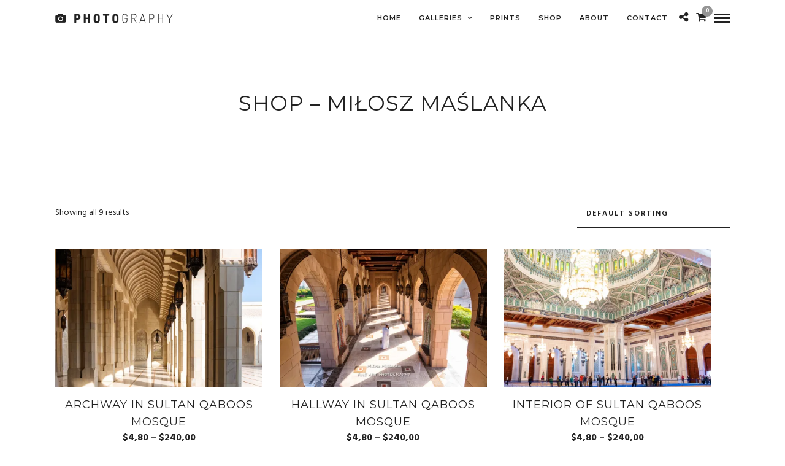

--- FILE ---
content_type: application/x-javascript
request_url: https://miloszmaslanka.pl/wp-content/plugins/sell-media/js/sell_media.js
body_size: 7382
content:
// Number format.
Number.prototype.formatMoney = function(c, d, t) {
    var n = this,
        c = isNaN(c = Math.abs(c)) ? 2 : c,
        d = d == undefined ? "." : d,
        t = t == undefined ? "," : t,
        s = n < 0 ? "-" : "",
        i = parseInt(n = Math.abs(+n || 0).toFixed(c)) + "",
        j = (j = i.length) > 3 ? j % 3 : 0;
    return s + (j ? i.substr(0, j) + t : "") + i.substr(j).replace(/(\d{3})(?=\d)/g, "$1" + t) + (c ? d + Math.abs(n - i).toFixed(c).slice(2) : "");
};

jQuery(document).ready(function($) {

    var view_port_height = '';

    /**
     * Update cart totals on load
     */
    sm_update_cart_totals(1);

    /**
     * Check required fields on load
     */
    required_fields();

    /**
     * Resize item overlays to fit image
     */
    resize_item_overlay();

    /**
     * Popup resize
     */
    function popup_resize() {
        $('.sell-media-dialog-box').width(0).height(0);
        // assign values to the overlay and dialog box and show overlay and dialog
        var width = $(window).width();
        var height = $(document).height();
        $('.sell-media-dialog-box').width(width).height(height);
    }

    /**
     * Popup
     */
    function popup(message) {
        popup_resize();
        $('.sell-media-dialog-box').addClass('is-visible');
        var dialogTop = $(document).scrollTop() + 25;
        $('.sell-media-dialog-box #sell-media-dialog-box-target').css({ top: dialogTop });
    }

    /**
     * Ajax request.
     */
    function sell_media_popup_ajax_request(new_data) {
        $('#sell-media-dialog-box-target').addClass('sell-media-spinner-large');

        $('body').addClass('quick_view_modal_popup_open');

        var old_data = {
            "action": "sell_media_load_template",
            "location": "quick_view",
            "template": "cart.php",
        };
        var final_data = $.extend(old_data, new_data);

        // Check current item.
        var current_item = $('.sell-media-grid-single-item.sell-media-active-popup-item');
        var last_index = parseInt($('.sell-media-grid-single-item').length) - 1;

        $('.sell-media-dialog-box-prev').show();
        $('.sell-media-dialog-box-next').show();

        if ($('.sell-media-grid-single-item').index(current_item) == last_index) {
            $('.sell-media-dialog-box-next').hide();
            $('.sell-media-dialog-box-prev').show();
        }
        if ('0' == $('.sell-media-grid-single-item').index(current_item)) {
            $('.sell-media-dialog-box-prev').hide();
            $('.sell-media-dialog-box-next').show();
        }

        if (('0' == $('.sell-media-grid-single-item').index(current_item)) && ($('.sell-media-grid-single-item').index(current_item) == last_index)) {
            $('.sell-media-dialog-box-prev').hide();
            $('.sell-media-dialog-box-next').hide();
        }

        // send ajax request for product in shopping cart
        $.ajax({
            type: "POST",
            url: sell_media.ajaxurl,
            data: final_data,
            success: function(msg) {
                view_port_height = parseFloat($(window).height())-parseFloat(50);
                var css = '<style>.sell-media-dialog-box-content, .sell-media-quick-view-container, .sell-media-quick-view-image{height:'+view_port_height+'px !important;align-items: center;display: flex;width:100%;}</style>';
                msg = msg+css;
                var target = $('#sell-media-dialog-box-target .sell-media-dialog-box-content');
                // if there's an image already, fade out, then fade in
                if ($('#sell-media-dialog-box-target .sell-media-dialog-box-content img').length) {
                    $(target).fadeOut('fast', function() {

                        $(target).html(msg).fadeIn('fast', function() {
                            setTimeout(function(){
                                $('#sell-media-dialog-box-target').removeClass('sell-media-spinner-large');

                                $('.sell-media-dialog-box-content .sell-media-quick-view-image .sell_media_image').css({'object-fit': 'contain' });

                                setTimeout(function(){                                    
                                    $('#sell-media-dialog-box-target').removeClass('sell-media-spinner-large');
                                    if( $('.sell-media-quick-view-content-inner #print_on_demand').length ) {                                        
                                        $('input[name="type"][value="print_on_demand"]').prop('checked', true);
                                        setTimeout(function() {
                                            $('input[name="type"]').trigger('change');
                                            $('.sell-media-quick-view-content-inner #sell_media_print_wrapper').addClass('is-hidden');     
                                            $('.sell-media-quick-view-content-inner #sell_media_download_wrapper').addClass('is-hidden'); /* hidding other options */                            
                                        },10);
                                    } else {
                                        if($('.sell-media-quick-view-content-inner #sell_media_print_wrapper').is(':visible')){
                                            
                                            if($('#sell_media_print_wrapper #sell_media_print_size_fieldset #sell_media_print_size').length){
                                                $($('#sell_media_print_size').children()[1]).attr('selected',true).trigger('change');
                                            }
                                        }

                                        if($('.sell-media-quick-view-content-inner .sell-media-add-to-cart-download-fields').is(':visible')){
                                            if($('#sell_media_download_wrapper .sell-media-add-to-cart-fieldset select').length){
                                                $($('#sell_media_download_wrapper .sell-media-add-to-cart-fieldset select').children()[1]).attr('selected',true).trigger('change');
                                            }
                                        }
                                    }

                                    var sellmedia_quick_view_image_height = $('.sell-media-quick-view-container .sell-media-quick-view-image').height();
                                    var sellmedia_quick_view_content_height = $('.sell-media-quick-view-container .sell-media-quick-view-content').height();
                                    var overflow_y = 'unset';
                                    if(sellmedia_quick_view_content_height > sellmedia_quick_view_image_height)
                                        overflow_y = 'scroll';
                                    $('.sell-media-quick-view-container .sell-media-quick-view-content').css({'max-height': sellmedia_quick_view_image_height+'px','overflow-y':overflow_y });
                                }, 100);

                            }, 100);

                        });
                    });
                    // otherwise, this is the first load
                } else {                    
                    $(target).html(msg);
                    setTimeout(function(){

                        $('.sell-media-dialog-box-content .sell-media-quick-view-image .sell_media_image').css({'object-fit': 'contain' });

                        var fit_width_view_content = $('.sell-media-quick-view-container .sell-media-quick-view-content').width();

                        setTimeout(function(){                            
                            $('#sell-media-dialog-box-target').removeClass('sell-media-spinner-large');

                            if( $('.sell-media-quick-view-content-inner #print_on_demand').length ) {                               
                                $('input[name="type"][value="print_on_demand"]').prop('checked', true);
                                setTimeout(function() {
                                    $('input[name="type"]').trigger('change');
                                    $('.sell-media-quick-view-content-inner #sell_media_print_wrapper').addClass('is-hidden');     
                                    $('.sell-media-quick-view-content-inner #sell_media_download_wrapper').addClass('is-hidden'); /* hidding other options */                            
                                },10);
                            } else {
                                if($('.sell-media-quick-view-content-inner #sell_media_print_wrapper').is(':visible')){
                                            
                                    if($('#sell_media_print_wrapper #sell_media_print_size_fieldset #sell_media_print_size').length){
                                        $($('#sell_media_print_size').children()[1]).attr('selected',true).trigger('change');
                                    }
                                }
                                        
                                if($('.sell-media-quick-view-content-inner .sell-media-add-to-cart-download-fields').is(':visible')){
                                    if($('#sell_media_download_wrapper .sell-media-add-to-cart-fieldset select').length){
                                        $($('#sell_media_download_wrapper .sell-media-add-to-cart-fieldset select').children()[1]).attr('selected',true).trigger('change');
                                    }
                                }
                            }
                            var sellmedia_quick_view_image_height = $('.sell-media-quick-view-container .sell-media-quick-view-image').height();
                            var sellmedia_quick_view_content_height = $('.sell-media-quick-view-container .sell-media-quick-view-content').height();
                            var overflow_y = 'unset';
                            if(sellmedia_quick_view_content_height > sellmedia_quick_view_image_height)
                                overflow_y = 'scroll';
                            $('.sell-media-quick-view-container .sell-media-quick-view-content').css({'max-height': sellmedia_quick_view_image_height+'px','overflow-y':overflow_y });

                        }, 100);

                    }, 100);

                }                
                required_fields();

            }
        });
    }

    /**
     * Popup next previous.
     */
    function sell_media_popup_next_prev(event) {
        if (!$('.sell-media-dialog-box').hasClass('is-visible'))
            return false;

        var current_item = $('.sell-media-grid-single-item.sell-media-active-popup-item');

        if ('next' == event) {
            var next_item = current_item.nextAll('.sell-media-grid-single-item').first();
        }
        if ('prev' == event) {
            var next_item = current_item.prevAll('.sell-media-grid-single-item').first();
        }

        var next_item_id = next_item.find('.sell-media-quick-view').attr('data-product-id');
        var next_item_attachment_id = next_item.find('.sell-media-quick-view').attr('data-attachment-id');

        // If next item exists
        if (next_item_id && next_item_attachment_id) {

            $('.sell-media-dialog-box-next, .sell-media-dialog-box-prev').show();

            // remove active class from current element
            current_item.removeClass('sell-media-active-popup-item');
            next_item.addClass('sell-media-active-popup-item');

            // send ajax request for product in shopping cart
            sell_media_popup_ajax_request({
                "product_id": next_item_id,
                "attachment_id": next_item_attachment_id
            });
        }
    }

    /**
     * When the user clicks on our trigger we set-up the overlay,
     * launch our dialog, and send an Ajax request to load our cart form.
     */
    $(document).on('click', '.sell-media-quick-view', function(event) {

        event.preventDefault();

        popup();

        var parent = $(this).parents('.sell-media-grid-item');
        var item_id = $(this).data('product-id');
        var item_attachment_id = $(this).data('attachment-id');

        parent.addClass('sell-media-active-popup-item');

        // send ajax request for product in shopping cart
        sell_media_popup_ajax_request({
            "product_id": item_id,
            "attachment_id": item_attachment_id
        });

    });

    /**
     * Close dialog
     */
    $(document).on('click', '.sell-media-dialog-box', function(event) {
        if ($(event.target).is('.close') || $(event.target).is('.sell-media-dialog-box')) {
            event.preventDefault();
            $(this).removeClass('is-visible');
            $('body').removeClass('quick_view_modal_popup_open');
            $('.sell-media-grid-item').removeClass('sell-media-active-popup-item');
            $('#sell-media-dialog-box-target').removeClass('loaded');
            if ('sell-media-empty-dialog-box' !== $(this).attr('id')) {
                $('#sell-media-dialog-box-target .sell-media-dialog-box-content').html('');
            }
        }
    });

    /**
     * Close popup when clicking the esc keyboard button.
     * Next popup on next keybord button.
     * Previous popup on previous keybord button.
     */
    $(document).keyup(function(event) {
        // Esc
        if (event.which == '27') {
            $('.sell-media-dialog-box').removeClass('is-visible');
            $('body').removeClass('quick_view_modal_popup_open');
            $('.sell-media-grid-item').removeClass('sell-media-active-popup-item');
            $('#sell-media-dialog-box-target').removeClass('loaded');
            if ('sell-media-empty-dialog-box' !== $('.sell-media-dialog-box').attr('id')) {
                $('#sell-media-dialog-box-target .sell-media-dialog-box-content').html('');
            }
        }

        // Next
        if (event.which == '39') {
            sell_media_popup_next_prev('next');
        }

        // Prev
        if (event.which == '37') {
            sell_media_popup_next_prev('prev');
        }
    });

    // Prev slide on prev button.
    $(document).on('click', '.sell-media-dialog-box-prev', function(event) {
        event.preventDefault();
        sell_media_popup_next_prev('prev');
        return false;
    });

    // Next slide on next button.
    $(document).on('click', '.sell-media-dialog-box-next', function(event) {
        event.preventDefault();
        sell_media_popup_next_prev('next');
        return false;
    });

    /**
     * Check the required fields and change state of add to cart button
     */
    function required_fields() {
        // if size, license, or type (print/download) fields exists, disable add button
        if ($('#sell_media_download_size_fieldset').length || $('#sell_media_download_license_fieldset').length || $('#sell_media_product_type').length) {
            $('.item_add').prop('disabled', true);
        } else {
            $('.item_add').prop('disabled', false);
        }

        var required = '.sell-media-add-to-cart-fields [required]';
        // bind change for all your just click and keyup for all text fields
        $(document).on('change keyup', required, function() {
            var flag = 0;
            // check every el in collection
            $(required).each(function() {
                if ($(this).val() != '') flag++;
            });
            // number of nonempty (nonchecked) fields == nubmer of required fields
            if (flag == $(required).length)
                $('.item_add').prop('disabled', false);
            else
                $('.item_add').prop('disabled', true);
        });
    }

    /**
     * When the user clicks on our trigger we set-up the overlay,
     * launch our dialog to load the terms of service.
     */
    $(document).on('click', '.sell-media-empty-dialog-trigger', function() {
        $('#sell-media-dialog-box-target').addClass('loaded');
        popup();
    });

    /**
     * Resize dialog
     *
     * if user resizes the window, call the same function again
     * to make sure the overlay fills the screen and dialog box is aligned to center
     */
    $(window).resize(function() {
        popup_resize();
        resize_item_overlay();
    });

    /**
     * Resize item overlays to match image
     */
    function resize_item_overlay() {
        $('#sell-media-archive .sell-media-item').each(function(i, elem) {
            var width = $(this).children('img').width();
            // $(this).find('.sell-media-quick-view').css({'width':width});
        });
    }

    /**
     * Checkout click
     */
    $(document).on('click', '.sell-media-cart-checkout', function() {
        $(this).prop('disabled', true).css({ "cursor": "progress" }).text(sell_media.checkout_wait_text);
    });

    /**
     * Show search options when user clicks inside the search field
     */
    $('.sell-media-search-query').on('click', function() {
        var parent = $(this).parents('div.sell-media-search');

        parent.find('.sell-media-search-hidden, .sell-media-search-close').show();
        parent.find('.sell-media-search-form').addClass('active');
    });

    /**
     * Hide search options when user clicks outside
     */
    $(document).on('click', function(event) {
        if (!$(event.target).closest('#sell-media-search-form').length) {
            $('.sell-media-search-hidden').hide();
            $('.sell-media-search-form').removeClass('active');
        }
    });

    /**
     * Terms of service checkbox
     */
    $('#sell_media_terms_cb').on('click', function() {
        $this = $(this);
        $this.val() == 'checked' ? $this.val('') : $this.val('checked');
    });

    /**
     * Size/License selections
     */
    $(document).on('change', '#sell_media_download_wrapper .sell-media-add-to-cart-fieldset select', function() {

        // get the price from the selected option
        var price = $('#sell_media_item_size :selected').data('price');
        // if the price doesn't exist, set the price to the total shown
        // either the custom price of the item or the default price from settings
        if (price == undefined || price == 0) {
            price = $('#sell_media_item_base_price').length ? $('#sell_media_item_base_price').val() : 0;
        }

        // Hide or Show checkout and add to cart button
        if ($(this).attr('id') == 'sell_media_item_size') {
            $('.item_add').show();
            $('.sell-media-checkout-btn').remove();
        }

        sum = parseFloat(price);
        $('#sell_media_download_wrapper fieldset.sell-media-add-to-cart-fieldset').each(function() {
            // check for selected markup or single markup
            var option = $('option:selected', $(this).children('select')).data('price');
            
            if( $(this).find('select option:selected').data('name') ) {
                var markup = $(this).find('select option:selected').data('price');
                var markup_name = $(this).find('select option:selected').data('name');
                var markup_id = $(this).find('select option:selected').val();
            } else {
                var markup = '';
                var markup_name = '';
                var markup_id = '';
            }

            // selected tax doesn't have markup
            if (markup !== undefined && markup > 0) {
                sum += parseFloat((markup / 100) * price);
            }

            total_sum = sum.toFixed(2);

            // set price_group id so it is passed to cart
            var price_group = $('#sell_media_item_size :selected').data('id');
            if (price_group != null)
                $('.item_pgroup').attr('value', price_group);

            // set item_size so it is passed to cart
            var size = $('#sell_media_item_size :selected').data('size');
            if (size != null)
                $('.item_size').attr('value', size);

            if ($(this).attr('id') == 'sell_media_download_licenses_fieldset') {
                // set license name for display on cart
                if (markup_name != null)
                    $('.item_usage').attr('value', markup_name);

                // set license id
                if (markup_id != null)
                    $('.item_license').attr('value', markup_id);
            } else {
                if ($(this).attr('id') != 'sell_media_download_size_fieldset') {
                    var taxonomy = $(this).children('select').data('markup-taxonomy');
                    // alert('tes');
                    item_markup = $('option:selected', $(this).children('select')).data('name');
                    item_markup_id = $(this).children('select').val();
                    if (!item_markup)
                        item_markup = 'No ' + taxonomy;
                    if (!item_markup_id)
                        item_markup_id = 0;

                    $('.item_markup_' + taxonomy).attr({ 'value': item_markup });
                    $('.item_markup_' + taxonomy + '_id').attr({ 'value': item_markup_id });
                }
            }
            // set the license description
            var license_desc = $('#sell_media_item_licenses :selected').attr('title');
            // must use .attr since .data types are cached by jQuery
            if (license_desc) {
                $('#licenses_desc').attr('data-tooltip', license_desc).show();
            } else {
                $('#licenses_desc').hide();
            }
        });

        $('#total').text(total_sum);
        $('#total').attr('data-price', total_sum);

    });

    /**
     * Lightbox
     */
    $(document).on('click', '.sell-media-add-to-lightbox', function(event) {

        event.preventDefault();

        var post_id = $(this).data('id'),
            attachment_id = $(this).data('attachment-id'),
            selector = $('#sell-media-lightbox-content #sell-media-' + attachment_id);

        var data = {
            action: 'sell_media_update_lightbox',
            post_id: post_id,
            attachment_id: attachment_id
        };

        $.ajax({
            type: 'POST',
            url: sell_media.ajaxurl,
            data: data,
            success: function(msg) {
                $('.lightbox-counter').text(msg.count);
                $('#lightbox-' + post_id).text(msg.text);
                $('#lightbox-' + post_id).attr("title", msg.text);
                $(selector).hide();
                if (msg.text == 'Remove') {
                    $('.lightbox-notice').fadeIn('fast');
                } else {
                    $('.lightbox-notice').fadeOut('fast');
                }
            }
        });
    });

    // Empty the lightbox
    $('.empty-lightbox').on('click', function(event) {
        event.preventDefault();

        var emptied = $.removeCookie('sell_media_lightbox', { path: '/' });

        if (emptied) {
            $('#sell-media-grid-item-container').remove();
            $('#sell-media-lightbox-content').html($(this).data('empty-text'));
            $('.lightbox-counter').text(0);
        }
    });

    // Count lightbox
    function count_lightbox() {
        var cookie = $.cookie('sell_media_lightbox');
        if (cookie === undefined) {
            return 0;
        } else {
            var data = $.parseJSON(cookie),
                keys = [];
            $.each(data, function(key, value) {
                keys.push(key);
            });
            return keys.length;
        }
    }

    // Lightbox menu
    $('<span class="lightbox-counter">' + count_lightbox() + '</span>').appendTo('.lightbox-menu a');

    var currency_symbol = sell_media.currencies[sell_media.currency_symbol].symbol;
    // Checkout total menu
    $('<span class="sell-media-cart-total checkout-counter-wrap">' + currency_symbol + '<span class="checkout-price">0</span></span>').appendTo('.checkout-total a');

    // Checkout qty menu
    $('<span class="sell-media-cart-quantity checkout-counter">0</span>').appendTo('.checkout-qty a:first');

    //console.log(sell_media);
    /**
     * Update menu cart qty and subtotal on load
     */
    sm_update_cart_menu();

    // Reload current location
    $('.reload').click(function() {
        location.reload();
    });


    /**
     * Add to cart
     */
    $(document).on('click', 'button.item_add', function() {
        var $button = $(this);
        var data = $("form#sell-media-cart-items").serializeArray();
        var price = $("span#total").text();
        var qty = $(".checkout-qty").text();
        var ajaxurl = sell_media.ajaxurl + '?action=sm_add_to_cart&price=' + price;
        $button.addClass('sell-media-spinner-light');
        // Add cart item in session.
        $.post(ajaxurl, data, function(response) {
            var message = sell_media.added_to_cart;

            $('.sell-media-added').remove();
            var res = jQuery.parseJSON(response);

            window.location = sell_media.checkout_url;
            return;

            if (typeof res == 'object' && '0' == res.code) {
                var message = res.message;
            }

            $('#sell-media-add-to-cart').after('<p class="sell-media-added">' + message + '</p>');
            $button.hide();
            $('#sell-media-add-to-cart').append('<a class="sell-media-button sell-media-checkout-btn" href="'+sell_media.checkout_url+'">'+sell_media.checkout_text+'</a>');
            sm_update_cart_menu();
            $button.removeClass('sell-media-spinner-light');
        });

        // Disable add to cart button.
        $button.attr("disabled", "disabled");

    });

    // Decrease item qty.
    $(document).on('click', '.sell-media-cart-decrement', function() {
        sm_update_cart_item($(this), 'minus');
    });

    // Increase item qty.
    $(document).on('click', '.sell-media-cart-increment', function() {
        sm_update_cart_item($(this), 'plus');
    });

    // Submit to payment gateway
    $(document).on('click', '#pay_via_paypal_purchase', function() {        
        var btn = $(this);
        btn.prop('disabled', true).css({ "cursor": "progress" }).text(sell_media.checkout_wait_text);            
            $.ajax({
                type: "POST",
                url: sell_media.ajaxurl,
                data: {
                    action: 'paypal_process',
                    gateway: 'paypal',
                    discount: $('#discount-id').val(),
                    _nonce: sell_media_paypal_obj.paypal_nonce
                },
                success: function(response) {
                    if (response.status) {
                        window.location = response.redirect_uri;
                    } else {
                        btn.prop('disabled', false).text(sell_media.checkout_text);
                    }
                }, error: function (error) {
                    btn.prop('disabled', false).text(sell_media.checkout_text);
                }
        });        
    });

    /**
     * Filters Shortcode
     */
    function sell_media_ajax_filter_show_items() {

        $('#sell-media-ajax-filter-content .sell-media-grid-item.hide').each(function() {
            $(this).fadeIn('slow').delay();
            $(this).removeClass('hide');
        });

    }

    function sell_media_ajax_filter_request(new_data, append) {
        var old_data = {
            "action": "sell_media_ajax_filter"
        };
        var final_data = $.extend(old_data, new_data);

        if (!append)
            $('#sell-media-ajax-filter-content').html('').addClass('sell-media-ajax-loader ');
        else {
            $('#sell-media-ajax-filter-content .load-more-button').html('').addClass('sell-media-ajax-loader ');

        }
        $.post(sell_media.ajaxurl, final_data, function(response) {
            if ('' == response)
                return false;

            var content = $.parseHTML(response.content)
            if (!append) {
                $(content).find('.sell-media-grid-item').addClass('hide');
                $('#sell-media-ajax-filter-content').html(content);
                $('#sell-media-ajax-filter-content').append(response.load_more);
            } else {
                $(content).addClass('hide');
                $('#sell-media-ajax-filter-content div.load-more-button').remove();
                $('#sell-media-ajax-filter-content .sell_media_ajax_filter_items_container').append(content);
                $('#sell-media-ajax-filter-content').append(response.load_more);
            }
            sell_media_ajax_filter_show_items();
            $('#sell-media-ajax-filter-container .sell-media-ajax-filter-tabs .sell-media-ajax-filter-tab-item').removeClass('stop-click');
            $('#sell-media-ajax-filter-container .sell-media-ajax-filter-terms a').removeClass('stop-click');
            $('#sell-media-ajax-filter-content').removeClass('sell-media-ajax-loader ');

            if (sell_media.thumbnail_layout && sell_media.thumbnail_layout === 'sell-media-masonry') {
                macy_init();
            }

        });
    }

    // Event for the ajax filters.
    $(document).on('click', '#sell-media-ajax-filter-container .sell-media-ajax-filter-tabs .sell-media-ajax-filter-tab-item', function() {

        if ($(this).hasClass('stop-click') || $(this).hasClass('selected-tab'))
            return false;


        var tab_selected = $(this).attr('id');

        $('#sell-media-ajax-filter-container .sell-media-ajax-filter-tabs .sell-media-ajax-filter-tab-item').removeClass('selected-tab').addClass('stop-click');
        $(this).addClass('selected-tab');


        if ('keywords' == tab_selected) {
            $('#sell-media-ajax-filter-container .sell-media-ajax-filter-keyword-terms').show();
        } else {
            $('#sell-media-ajax-filter-container .sell-media-ajax-filter-keyword-terms').hide();
        }

        if ('collections' == tab_selected) {
            $('#sell-media-ajax-filter-container .sell-media-ajax-filter-collection-terms').show();
        } else {
            $('#sell-media-ajax-filter-container .sell-media-ajax-filter-collection-terms').hide();
        }


        if ('keywords' == tab_selected || 'collections' == tab_selected) {
            $('#sell-media-ajax-filter-container .sell-media-ajax-filter-tabs .sell-media-ajax-filter-tab-item').removeClass('stop-click');
            return false;
        }

        // Do ajax.
        var post_data = {
            'tab': tab_selected
        };

        sell_media_ajax_filter_request(post_data, false);

    });

    // Ajax keyword filter
    $(document).on('click', '#sell-media-ajax-filter-container .sell-media-ajax-filter-terms a', function(event) {

        event.preventDefault();

        if ($(this).hasClass('stop-click'))
            return false;

        var tab_selected = $('#sell-media-ajax-filter-container .sell-media-ajax-filter-tabs .sell-media-ajax-filter-tab-item.selected-tab').attr('id');
        var term_selected = $(this).attr('data-termid');

        $('#sell-media-ajax-filter-container .sell-media-ajax-filter-terms a').removeClass('selected-term');
        $(this).addClass('selected-term');

        $('#sell-media-ajax-filter-container .sell-media-ajax-filter-terms a').addClass('stop-click');

        // Do ajax.
        var post_data = {
            'tab': tab_selected,
            'term': term_selected
        };

        sell_media_ajax_filter_request(post_data, false);

    });

    // Filter load more.
    $(document).on('click', '.load-more-button a', function() {

        if ($(this).hasClass('stop-click'))
            return false;

        $(this).addClass('stop-click');

        var tab_selected = $('#sell-media-ajax-filter-container .sell-media-ajax-filter-tabs .sell-media-ajax-filter-tab-item.selected-tab').attr('id');
        var term_selected = $('#sell-media-ajax-filter-container .sell-media-ajax-filter-terms a.selected-term').attr('data-termid');
        var currentpage = $(this).attr('data-currentpage');
        // Do ajax.
        var post_data = {
            'tab': tab_selected,
            'term': term_selected,
            'paged': currentpage
        };

        sell_media_ajax_filter_request(post_data, true);

    });

    $(document).on('click', '.drop-down-close-button', function() {

        $(this).parent().hide();

        $('.sell-media-ajax-filter-tabs a').removeClass('selected-tab');

    });

    $(document).on('click', '.term-pagination span.next', function() {
        var pagination_wrap = $(this).parent();
        var parent = $(this).parent().parent();
        var current_group = parent.find('ul.current-term-group');
        var next_group = current_group.next();
        parent.find('ul').removeClass('current-term-group').addClass('hide');
        next_group.removeClass('hide').addClass('current-term-group').show();

        pagination_wrap.find('span.prev').show();
        if (parent.find('ul').index(next_group) == (parseInt(parent.find('ul').length) - 1)) {
            pagination_wrap.find('span.next').hide();
        } else {
            pagination_wrap.find('span.next').show();
        }
    });

    $(document).on('click', '.term-pagination span.prev', function() {
        var pagination_wrap = $(this).parent();
        var parent = $(this).parent().parent();
        var current_group = parent.find('ul.current-term-group');
        var prev_group = current_group.prev();
        parent.find('ul').removeClass('current-term-group').addClass('hide');
        prev_group.removeClass('hide').addClass('current-term-group');
        pagination_wrap.find('span.next').show();
        if (0 == parent.find('ul').index(prev_group)) {
            pagination_wrap.find('span.prev').hide();
        } else {
            pagination_wrap.find('span.next').show();
        }
    });

    $(document).on('click', '#sell_media_product_type input[name="type"]', function() {
        var data = {
            'id': $('#sell-media-cart-items .item_number').val(),
            'attachment_id': $('#sell-media-cart-items .item_attachment').val(),
            'type': $(this).val(),
            'action': 'sell_media_ajax_add_to_cart_button',
        };

        $('.button-container #sell-media-add-to-cart').html('');
        $.post(sell_media.ajaxurl, data, function(res) {
            $('.button-container #sell-media-add-to-cart').html(res);
        });
            
        $('#sell_media_product_type li').removeClass('selected-tab');
        $('#sell_media_product_type input[name="type"]:checked').parent().addClass('selected-tab');
    });

    if($('#sell_media_download_wrapper .sell-media-add-to-cart-fieldset select').length){
        $($('#sell_media_download_wrapper .sell-media-add-to-cart-fieldset select').children()[1]).attr('selected',true).trigger('change');
    }
}); // End jQuery document ready.

/**
 * Update the menu cart with Qty and Subtotal
 */
function sm_update_cart_menu() {
    var sell_media_cart_info = jQuery.parseJSON(jQuery.cookie('sell_media_cart_info') || null);
    if (sell_media_cart_info != null) {
        jQuery('.checkout-price').text(sell_media_cart_info.subtotal);
        jQuery('.checkout-counter').text(sell_media_cart_info.qty);
    }
}

/**
 * Calculate shipping costs
 */
function sm_calculate_shipping() {
    // Define vars.
    var total_shipping = 0,
        subtotal = 0,
        items = jQuery("#sell-media-checkout-cart .item"),
        total_print_qty = 0;

    // Check if sell media reprints is active.
    if ('undefined' === typeof sell_media_reprints) {
        return total_shipping;
    }

    // Get price of all items.
    items.each(function() {
        var price = jQuery(this).attr('data-price');
        var type = jQuery(this).attr('data-type');
        var current_qty = jQuery(this).find('.item-quantity').text();

        // Check if product is printable.
        if ('print' === type) {
            total_print_qty += parseInt(current_qty);
            subtotal += parseFloat(price) * parseFloat(current_qty);
        }
    });

    // Show print items are on cart.
    if (total_print_qty > 0) {
        jQuery('.sell-media-totals div.shipping').show();

        // Check if shipping is on total rate.
        if ('shippingTotalRate' == sell_media_reprints.reprints_shipping && '' !== sell_media_reprints.reprints_shipping_flat_rate) {
            var total_shipping = parseFloat(subtotal) * parseFloat(sell_media_reprints.reprints_shipping_flat_rate);
        }

        // Check if shipping is on flate rate.
        if ('shippingFlatRate' == sell_media_reprints.reprints_shipping && '' !== sell_media_reprints.reprints_shipping_flat_rate) {
            var total_shipping = parseFloat(sell_media_reprints.reprints_shipping_flat_rate);
        }

        // Check if shipping is on quantity rate.
        if ('shippingQuantityRate' == sell_media_reprints.reprints_shipping && '' !== sell_media_reprints.reprints_shipping_flat_rate) {
            var total_shipping = parseInt(total_print_qty) * parseFloat(sell_media_reprints.reprints_shipping_flat_rate);
        }
    }

    // Return total shipping cost.
    return total_shipping;
}

/**
 * Update cart total.
 */
function sm_update_cart_totals(isShippingUpdate) {
    // Define vars.
    var items = jQuery("#sell-media-checkout-cart .item"),
        currency_symbol = sell_media.currencies[sell_media.currency_symbol].symbol,
        subtotal = 0,
        tax = 0,
        total_shipping = 0,
        total_qty = 0;

    // Hide Shipping cost.
    jQuery('.sell-media-totals div.shipping').hide();

    // Get price of all items.
    items.each(function() {
        var price = jQuery(this).attr('data-price');
        var current_qty = jQuery(this).find('.item-quantity').text();

        total_qty += parseInt(current_qty);
        subtotal += parseFloat(price) * parseFloat(current_qty);
    });

    // Update menu qty counter
    jQuery('.checkout-counter').text(total_qty);

    // Update menu subtotal
    jQuery('.checkout-price').text(subtotal.formatMoney(2, '.', ','));

    // Set grand total.
    var grand_total = subtotal;

    // Add tax if tax is set.
    if (sell_media.tax > 0 && sell_media.tax_display == 'exclusive') {
        tax = parseFloat(subtotal) * parseFloat(sell_media.tax);
        grand_total = subtotal + tax;
    } else {
        jQuery('.sell-media-totals-table div.tax').hide();
    }

    // Add shipping cost.
    if ('2' === sell_media.shipping) {
        var total_shipping = sm_calculate_shipping();
        var grand_total = parseFloat(grand_total) + parseFloat(total_shipping);
    }

    // Show subtotal.
    jQuery('.sell-media-totals .sell-media-cart-total').html(currency_symbol + subtotal.formatMoney(2, '.', ','));

    // Show tax.
    jQuery('.sell-media-totals .sell-media-cart-tax').html(currency_symbol + tax.formatMoney(2, '.', ','));

    // Show shipping.
    jQuery('.sell-media-totals .sell-media-cart-shipping').html(currency_symbol + total_shipping.formatMoney(2, '.', ','));

    // Show Grand total.
    jQuery('.sell-media-totals .sell-media-cart-grand-total').html(currency_symbol + grand_total.formatMoney(2, '.', ','));
    if(typeof sell_media_calculate_discount !== "undefined") {
        sell_media_calculate_discount();
    }
    
    if(typeof sell_media_calculate_print_on_demand_shipping !== "undefined") {
        sell_media_calculate_print_on_demand_shipping(total_shipping, subtotal, isShippingUpdate );
    }
}
/**
 * Update cart item
 * @param  {object} el   Element of item
 * @param  {string} type Update type
 */
function sm_update_cart_item(el, type) {

    jQuery(".sell-media-cart-decrement, .sell-media-cart-increment").prop('disabled', true);
    jQuery(".sell-media-cart-decrement, .sell-media-cart-increment").removeClass( 'sell-media-update-cart-spinner' );
    el.addClass( 'sell-media-update-cart-spinner' );
    var parent = el.parents('li'),
        id = parent.attr('id'),
        price = parent.attr('data-price'),
        current_qty = parent.find('.item-quantity').text(),
        currency_symbol = sell_media.currencies[sell_media.currency_symbol].symbol,
        updated_qty = parseInt(current_qty) - 1;    
        
    // Add qty if type is 'plus'.
    if ('plus' === type)
        updated_qty = parseInt(current_qty) + 1;
    

    // Update price.
    var updated_price = parseInt(updated_qty) * parseFloat(price);
   
     // Update qty.
     parent.find('.item-quantity .count').text(updated_qty);

     // Update item total.
     parent.find('.item-total').html(currency_symbol + updated_price.formatMoney(2, '.', ','));     
    
    // Hide if qty is less than 1.
    if (updated_qty < 1) {
        parent.fadeOut('slow').remove();
        if (jQuery("#sell-media-checkout-cart .sell-media-cart-items li").length < 1) {
            jQuery("#sell-media-checkout-cart").fadeOut('slow');
            jQuery("#sell-media-empty-cart-message").fadeIn('slow');
        }
    }
    if (typeof sell_media_apply_discount_code !== "undefined" && jQuery(document).find('#discount-code').first().val()) {
        jQuery('#sell-media-discount-amount').addClass('ajax-loader');
        setTimeout(function(){
            sell_media_apply_discount_code();
        },1000);
    }

    // Update cart item in session.
    var isCartUpdate = jQuery.post(sell_media.ajaxurl, { action: 'sm_update_cart', cart_item_id: id, qty: updated_qty });    

    isCartUpdate.done( function() {        
        // Update cart total.
        var isShippingUpdate = parent.attr('data-type') == 'print_on_demand' ? 1 : 0;        
        sm_update_cart_totals(isShippingUpdate);
        setTimeout(function(){
            //Enabling button again
            jQuery(".sell-media-cart-decrement, .sell-media-cart-increment").prop('disabled', false );
            jQuery(".sell-media-cart-decrement, .sell-media-cart-increment").removeClass( 'sell-media-update-cart-spinner' );        
        }, 1000);

    });    
}

/**
 * After ajax call, init Macy.js again so masonry layouts work on Filters shortcodes
 */
function macy_init() {
    Macy.init({
        container: ".sell-media-grid-item-masonry-container",
        trueOrder: false,
        waitForImages: false,
        margin: 10,
        columns: 4,
        breakAt: {
            940: 3,
            768: 2,
            420: 1
        }
    });
}